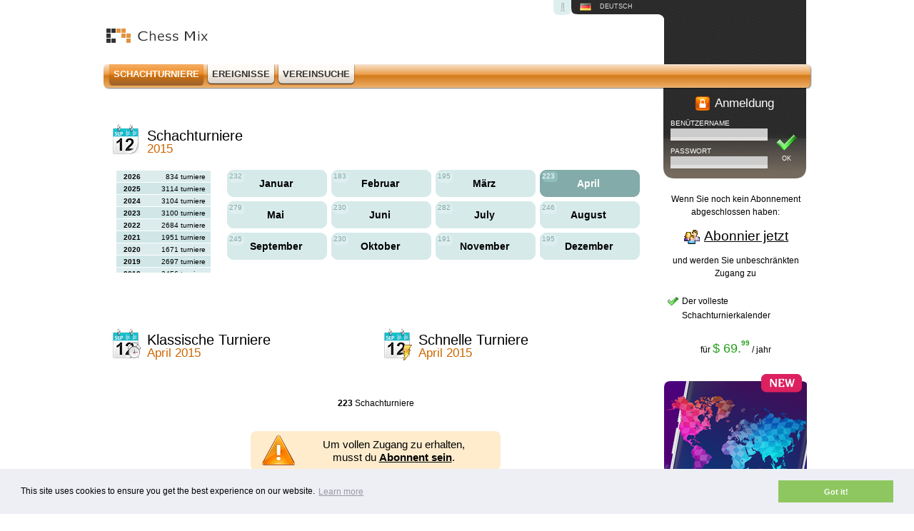

--- FILE ---
content_type: text/html; charset=utf-8
request_url: https://de.chessmix.com/Schachturniere/2015-04.html
body_size: 4105
content:
<!DOCTYPE html PUBLIC "-//W3C//DTD XHTML 1.0 Strict//EN" "http://www.w3.org/TR/xhtml1/DTD/xhtml1-strict.dtd">
<html xmlns="http://www.w3.org/1999/xhtml" lang="de" xml:lang="de">
<head>
	<title>Schachturniere - April 2015</title>
	<meta name="description" lang="de" content="Der Schachturnierkalender beinhaltet Information über vergangene und zukünftige Schachturniere" />
	<meta name="keywords" lang="de" content="Schach, Schachturniere, kalender, Schachturnierkalender" />
	<meta name="distribution" content="global" />
	<meta name="robots" content="index, follow, all" />
	<meta name="revisit-after" content="1 month" />
	<meta property="og:image" content="https://www.kevorkkevorkian.com/design/images/slideshow/photo-1.jpg" />
	<meta http-equiv="Content-Type" content="text/html; charset=utf-8" />
	<meta http-equiv='X-UA-Compatible' content='IE=EmulateIE7' />
	<link type="text/css" rel="stylesheet" href="//de.chessmix.com/design/1.0.8/min/b=design/1.0.8&amp;f=00/s00.css,01/s01.css" />
	<link rel="shortcut icon" href="//de.chessmix.com/favicon.ico" />
	<script type="text/javascript" src="//de.chessmix.com/design/1.0.8/js/jquery.js"></script>
	<script type="text/javascript" src="//de.chessmix.com/design/1.0.8/js/j00.js?20250910"></script>
	<script type="text/javascript" src="//de.chessmix.com/design/1.0.8/js/j01.js"></script>
<!-- Google tag (gtag.js) -->
<script async src="https://www.googletagmanager.com/gtag/js?id=G-ZJJ7XHRWMK"></script>
<script>
  window.dataLayer = window.dataLayer || [];
  function gtag(){dataLayer.push(arguments);}
  gtag('js', new Date());

  gtag('config', 'G-ZJJ7XHRWMK');
</script>
<!-- Meta Pixel Code -->
<script>
!function(f,b,e,v,n,t,s)
{if(f.fbq)return;n=f.fbq=function(){n.callMethod?
n.callMethod.apply(n,arguments):n.queue.push(arguments)};
if(!f._fbq)f._fbq=n;n.push=n;n.loaded=!0;n.version='2.0';
n.queue=[];t=b.createElement(e);t.async=!0;
t.src=v;s=b.getElementsByTagName(e)[0];
s.parentNode.insertBefore(t,s)}(window, document,'script',
'https://connect.facebook.net/en_US/fbevents.js');
fbq('init', '1106337031633485');
fbq('track', 'PageView');
</script>
<noscript><img height="1" width="1" style="display:none"
src="https://www.facebook.com/tr?id=1106337031633485&ev=PageView&noscript=1"
/></noscript>
<!-- End Meta Pixel Code -->
</head>
<body>
	
<p id="info">Der <strong>Schachturnierkalender</strong> beinhaltet Information &uuml;ber vergangene und zuk&uuml;nftige Schachturniere</p>
<div id="lang">
	<a href="#" class="l0" style="background: none"></a>
	<a href="//www.chessmix.com/" class="l1" onclick="pageTracker._link(this.href); return false;">English</a>
	<a href="//de.chessmix.com/" class="l2" onclick="pageTracker._link(this.href); return false;">Deutsch</a>
	<a href="//fr.chessmix.com/" class="l3" onclick="pageTracker._link(this.href); return false;">Française</a>
	<a href="//es.chessmix.com/" class="l4" onclick="pageTracker._link(this.href); return false;">Español</a>
	<a href="//it.chessmix.com/" class="l5" onclick="pageTracker._link(this.href); return false;">Italiano</a>
	<a href="//ru.chessmix.com/" class="l6" onclick="pageTracker._link(this.href); return false;">Русский</a>
	<a href="//bg.chessmix.com/" class="l7" onclick="pageTracker._link(this.href); return false;">Български</a>
	</div>

<div id="h">
	<div id="logo"><a href="//de.chessmix.com/"><img src="//de.chessmix.com/design/1.0.8/00/images/logo_de.gif" width="280" height="40" alt="Chess Mix - Schachturniere, Ausgabe von Schachpartien" /></a></div>
	</div>

<div id="m">
	<ul>
		<li class="sel"><a href="//de.chessmix.com/Schachturniere/" title="Schachturnierkalender"><b>Schachturniere</b></a></li>
		<li><a href="//de.chessmix.com/ereignisse/"><b>Ereignisse</b></a></li>
		<li><a href="//de.chessmix.com/Vereinsuche/"><b>Vereinsuche</b></a></li>
	</ul>
</div>
 
<div id="c">
	<div id="c1">
	
	<div id="share">
	<iframe src="https://www.facebook.com/plugins/like.php?href=http%3A%2F%2Fwww.facebook.com%2Fchessmix&amp;layout=standard&amp;show_faces=false&amp;width=300&amp;action=like&amp;colorscheme=light&amp;height=28" scrolling="no" frameborder="0" style="border:none; overflow:hidden; width:300px; height:28px;" allowTransparency="true"></iframe>
	</div>
	<div style="clear: both;"></div>
	<h1 class="c20">Schachturniere <span>2015</span></h1>
	<div id="cl0">
		<div id="cl1">
		<a class="clb2" href="//de.chessmix.com/Schachturniere/2026-04.html"><b>2026</b><span>834 Turniere</span></a>
		<a class="clb1" href="//de.chessmix.com/Schachturniere/2025-04.html"><b>2025</b><span>3114 Turniere</span></a>
		<a class="clb2" href="//de.chessmix.com/Schachturniere/2024-04.html"><b>2024</b><span>3104 Turniere</span></a>
		<a class="clb1" href="//de.chessmix.com/Schachturniere/2023-04.html"><b>2023</b><span>3100 Turniere</span></a>
		<a class="clb2" href="//de.chessmix.com/Schachturniere/2022-04.html"><b>2022</b><span>2684 Turniere</span></a>
		<a class="clb1" href="//de.chessmix.com/Schachturniere/2021-04.html"><b>2021</b><span>1951 Turniere</span></a>
		<a class="clb2" href="//de.chessmix.com/Schachturniere/2020-04.html"><b>2020</b><span>1671 Turniere</span></a>
		<a class="clb1" href="//de.chessmix.com/Schachturniere/2019-04.html"><b>2019</b><span>2697 Turniere</span></a>
		<a class="clb2" href="//de.chessmix.com/Schachturniere/2018-04.html"><b>2018</b><span>2456 Turniere</span></a>
		<a class="clb1" href="//de.chessmix.com/Schachturniere/2017-04.html"><b>2017</b><span>2613 Turniere</span></a>
		<a class="clb2" href="//de.chessmix.com/Schachturniere/2016-04.html"><b>2016</b><span>2564 Turniere</span></a>
		<a class="clb3" href="//de.chessmix.com/Schachturniere/2015-04.html"><b>2015</b><span>2731 Turniere</span></a>
		<a class="clb2" href="//de.chessmix.com/Schachturniere/2014-04.html"><b>2014</b><span>2354 Turniere</span></a>
		<a class="clb1" href="//de.chessmix.com/Schachturniere/2013-04.html"><b>2013</b><span>2353 Turniere</span></a>
		<a class="clb2" href="//de.chessmix.com/Schachturniere/2012-04.html"><b>2012</b><span>2556 Turniere</span></a>
		<a class="clb1" href="//de.chessmix.com/Schachturniere/2011-04.html"><b>2011</b><span>2671 Turniere</span></a>
		<a class="clb2" href="//de.chessmix.com/Schachturniere/2010-04.html"><b>2010</b><span>2547 Turniere</span></a>
		<a class="clb1" href="//de.chessmix.com/Schachturniere/2009-04.html"><b>2009</b><span>2225 Turniere</span></a>
		<a class="clb2" href="//de.chessmix.com/Schachturniere/2008-04.html"><b>2008</b><span>2155 Turniere</span></a>
		<a class="clb1" href="//de.chessmix.com/Schachturniere/2007-04.html"><b>2007</b><span>1727 Turniere</span></a>
		<a class="clb2" href="//de.chessmix.com/Schachturniere/2006-04.html"><b>2006</b><span>1606 Turniere</span></a>
		<a class="clb1" href="//de.chessmix.com/Schachturniere/2005-04.html"><b>2005</b><span>1752 Turniere</span></a>
		<a class="clb2" href="//de.chessmix.com/Schachturniere/2004-04.html"><b>2004</b><span>1881 Turniere</span></a>
		<a class="clb1" href="//de.chessmix.com/Schachturniere/2003-04.html"><b>2003</b><span>1320 Turniere</span></a>
		</div>
		<div id="cl2">
			<div>
			<a href="//de.chessmix.com/Schachturniere/2015-01.html"><i>232</i><span>Januar&nbsp;</span></a>
			<a href="//de.chessmix.com/Schachturniere/2015-02.html"><i>183</i><span>Februar&nbsp;</span></a>
			<a href="//de.chessmix.com/Schachturniere/2015-03.html"><i>195</i><span>März&nbsp;</span></a>
			<a class="cl sel" href="//de.chessmix.com/Schachturniere/2015-04.html" title="Schachkalender für April"><i>223</i><span>April&nbsp;</span></a>
			<a href="//de.chessmix.com/Schachturniere/2015-05.html"><i>279</i><span>Mai&nbsp;</span></a>
			<a href="//de.chessmix.com/Schachturniere/2015-06.html"><i>230</i><span>Juni&nbsp;</span></a>
			<a href="//de.chessmix.com/Schachturniere/2015-07.html"><i>282</i><span>July&nbsp;</span></a>
			<a class="cl" href="//de.chessmix.com/Schachturniere/2015-08.html"><i>246</i><span>August&nbsp;</span></a>
			<a href="//de.chessmix.com/Schachturniere/2015-09.html"><i>245</i><span>September&nbsp;</span></a>
			<a href="//de.chessmix.com/Schachturniere/2015-10.html"><i>230</i><span>Oktober&nbsp;</span></a>
			<a href="//de.chessmix.com/Schachturniere/2015-11.html"><i>191</i><span>November&nbsp;</span></a>
			<a class="cl" href="//de.chessmix.com/Schachturniere/2015-12.html"><i>195</i><span>Dezember&nbsp;</span></a>
			</div>
		</div>
	</div>
	<br/><br/>
	
	<p>&nbsp;</p>
	<div class="col">
		<div class="col1">
			<h1 class="c21">Klassische Turniere <span>April 2015</span></h1>
		</div>
		<div class="col2">
			<h1 class="c27">Schnelle Turniere <span>April 2015</span></h1>
		</div>
	</div>
	<p>&nbsp;</p>
<p align="center"><b>223</b> Schachturniere</p>
	
<div class="er"><p>Um vollen Zugang zu erhalten,<br/>musst du <a href="//de.chessmix.com/Abonnement/"><b>Abonnent sein</b></a>.</p></div>
		
	<p>&nbsp;</p>
	
	<div class="col">
		<div class="col1">
			<h1 class="c23">Land sehen</h1>
			<div class="bl1">
				<form action="/Schachturniere/Land" id="f2">
				<div class="f1">Land</div>
				<div class="f2"><select name="country" class="select_countries"></select></div>
				</form>
			</div>
						
			<p>&nbsp;</p>
			<h1 class="c22">Archiv</h1>
			<div class="bl1">
				<form action="/Schachturniere" id="f1">
				<div class="f1">Monat</div>
				<div class="f2">
				<select name="month">
					<option value="0">Besteller...</option>
					<option value="01">Januar</option>
					<option value="02">Februar</option>
					<option value="03">März</option>
					<option value="04">April</option>
					<option value="05">Mai</option>
					<option value="06">Juni</option>
					<option value="07">July</option>
					<option value="08">August</option>
					<option value="09">September</option>
					<option value="10">Oktober</option>
					<option value="11">November</option>
					<option value="12">Dezember</option>
				</select>
				</div>
				<div class="f3">jahr</div>
				<div class="f4">
				<select name="year">
					<option>Besteller...</option>
					<option value="2026">2026</option>
					<option value="2025">2025</option>
					<option value="2024">2024</option>
					<option value="2023">2023</option>
					<option value="2022">2022</option>
					<option value="2021">2021</option>
					<option value="2020">2020</option>
					<option value="2019">2019</option>
					<option value="2018">2018</option>
					<option value="2017">2017</option>
					<option value="2016">2016</option>
					<option value="2015">2015</option>
					<option value="2014">2014</option>
					<option value="2013">2013</option>
					<option value="2012">2012</option>
					<option value="2011">2011</option>
					<option value="2010">2010</option>
					<option value="2009">2009</option>
					<option value="2008">2008</option>
					<option value="2007">2007</option>
					<option value="2006">2006</option>
					<option value="2005">2005</option>
					<option value="2004">2004</option>
					<option value="2003">2003</option>
				</select>
				</div>
				<div class="f0"><button type="submit" class="more"></button></div>
				</form>
			</div>
			
			<p>&nbsp;</p>
		</div>
		<div class="col2">
			<h1 class="c24">Ort</h1>
			<div class="bl1">
				<form action="/Schachturniere/Suche" id="f3">
				<div class="f1">Ort</div>
				<div class="f2"><input type="text" name="place" /></div>
				<div class="f0"><button type="submit" class="more"></button></div>
				</form>
			</div>
				
			<p>&nbsp;</p>
		</div>
	</div>
	<p>&nbsp;</p>
	
	<hr/>

	<div id="cr">
	<p><a href="//de.chessmix.com/Uber-uns/">Uber uns</a> | <a href="//de.chessmix.com/Kontakt/">Kontakt</a> | <a href="//de.chessmix.com/Allgemeine-Gesch%C3%A4ftsbedingungen/">Allgemeine Geschäftsbedingungen</a> | <a href="//de.chessmix.com/privacy/">Privacy Policy</a></p>
	&copy; 2003-2026 All Rights Reserved. <a href="http://www.chessmix.com" title="Chess Mix - Schachturniere, Regelmässige Ausgabe für Schachpartien" onclick="pageTracker._link(this.href); return false;">Chess Mix</a> LLC.  
	</div>

	</div>
	<div id="c2">
		<div id="login">
		<form action="" method="post">
		<div style="height: 0px;"></div>
		<table class="c"><tr><td><h2 class="c03">Anmeldung</h2></td></tr></table>
		<p>
		<button type="submit" class="ok">OK</button>
		Benützername		<input type="text" name="user_username" value="" />
		Passwort		<input type="password" name="user_password" value="" />
		</p>
		<input type="hidden" name="login_submit" value="1" class="none" />
		</form>
		</div>
		<div id="subscribe">
		Wenn Sie noch kein Abonnement abgeschlossen haben:
		
		<table class="c"><tr><td><a href="//de.chessmix.com/Abonnement/" class="subscribe">Abonnier jetzt</a></td></tr></table>

		und werden Sie unbeschränkten Zugang zu 		<ul>
			<li>Der volleste Schachturnierkalender</li>
					</ul>
		
		für <span class="pr"><b>$ 69.<span>99</span></b></span> / jahr		</div>
		
<img src="/uploads/Image/chess-calendar-app-1.png" width="200" height="212" style="display:block" />
<a href="https://apps.apple.com/us/app/chess-calendar/id6745246994" target="_blank"><img src="/uploads/Image/chess-calendar-app-2.png" width="200" height="70" style="display:block" />
<a href="https://play.google.com/store/apps/details?id=com.chessmix.chesscalendar&hl=en&gl=US&pli=1" target="_blank"><img src="/uploads/Image/chess-calendar-app-3.png" width="200" height="68" style="display:block" /></a>
<br/><br/><br/>
<iframe src="https://www.facebook.com/plugins/likebox.php?href=http%3A%2F%2Fwww.facebook.com%2Fchessmix&amp;width=200&amp;colorscheme=light&amp;show_faces=true&amp;border_color=%23ffffff&amp;stream=false&amp;header=false&amp;height=492" scrolling="no" frameborder="0" style="border:none; overflow:hidden; width:200px; height:492px;" allowTransparency="true"></iframe>

	</div>	
</div>

<script type="text/javascript">var l=2;</script>

<!-- Start of StatCounter Code for Default Guide -->
<script type="text/javascript">
var sc_project=181469; 
var sc_invisible=1; 
var sc_security=""; 
var scJsHost = (("https:" == document.location.protocol) ?
"https://secure." : "http://www.");
document.write("<sc"+"ript type='text/javascript' src='" +
scJsHost+
"statcounter.com/counter/counter.js'></"+"script>");
</script>
<noscript><div class="statcounter"><a title="web analytics"
href="http://statcounter.com/" target="_blank"><img
class="statcounter"
src="http://c.statcounter.com/181469/0//1/" alt="web
analytics"></a></div></noscript>
<!-- End of StatCounter Code for Default Guide -->

<!-- EU COOKIE LAW --> 
<link rel="stylesheet" type="text/css" href="//cdnjs.cloudflare.com/ajax/libs/cookieconsent2/3.0.3/cookieconsent.min.css" />
<script src="//cdnjs.cloudflare.com/ajax/libs/cookieconsent2/3.0.3/cookieconsent.min.js"></script>
<script>
window.addEventListener("load", function(){
window.cookieconsent.initialise({
  "palette": {
	"popup": {
	  "background": "#edeff5",
	  "text": "#838391"
	},
	"button": {
	  "background": "#8ec760",
	  "text": "#ffffff"
	}
  },
  "content": {
	"message": "This site uses cookies to ensure you get the best experience on our website.",
	"dismiss": "Got it!",
	"link": "Learn more",
	"href": "http://de.chessmix.com/privacy/"
  }
})});
</script>
<!-- EU COOKIE LAW -->

</body>
</html>

--- FILE ---
content_type: application/xml; charset=utf-8
request_url: https://de.chessmix.com/xml/countries.php
body_size: 1566
content:
<?xml version="1.0" encoding="utf-8" ?><countries>
<country value="0"></country>
<country value="Afghanistan">Afghanistan</country>
<country value="Albanien">Albanien</country>
<country value="Algerien">Algerien</country>
<country value="Amerikanisch-Samoa">Amerikanisch-Samoa</country>
<country value="Andorra">Andorra</country>
<country value="Angola">Angola</country>
<country value="Anguilla">Anguilla</country>
<country value="Antigua und Barbuda">Antigua und Barbuda</country>
<country value="Argentinien">Argentinien</country>
<country value="Armenien">Armenien</country>
<country value="Aruba">Aruba</country>
<country value="Asien">Asien</country>
<country value="Australien">Australien</country>
<country value="Azerbaijan">Azerbaijan</country>
<country value="Bahamas">Bahamas</country>
<country value="Bahrain">Bahrain</country>
<country value="Balkan Peninsula">Balkan Peninsula</country>
<country value="Bangladesh">Bangladesh</country>
<country value="Barbados">Barbados</country>
<country value="Belarus">Belarus</country>
<country value="Belgien">Belgien</country>
<country value="Belize">Belize</country>
<country value="Benin">Benin</country>
<country value="Bermuda">Bermuda</country>
<country value="Bhutan">Bhutan</country>
<country value="Bolivien">Bolivien</country>
<country value="Bosnien und Herzegovina">Bosnien und Herzegovina</country>
<country value="Botswana">Botswana</country>
<country value="Brasilien">Brasilien</country>
<country value="Britische Jungferninseln">Britische Jungferninseln</country>
<country value="Brunei">Brunei</country>
<country value="Bulgarien">Bulgarien</country>
<country value="Burkina Faso">Burkina Faso</country>
<country value="Burundi">Burundi</country>
<country value="Cabo Verde">Cabo Verde</country>
<country value="Cameroon">Cameroon</country>
<country value="Chile">Chile</country>
<country value="China">China</country>
<country value="Costa Rica">Costa Rica</country>
<country value="Croatia">Croatia</country>
<country value="Curaçao">Curaçao</country>
<country value="Demokratische Republik des Kongo">Demokratische Republik des Kongo</country>
<country value="Deutschland">Deutschland</country>
<country value="Die Elfenbeinküste">Die Elfenbeinküste</country>
<country value="Djibouti">Djibouti</country>
<country value="Dominica">Dominica</country>
<country value="Dominikanische Republik">Dominikanische Republik</country>
<country value="Dänemark">Dänemark</country>
<country value="Ecuador">Ecuador</country>
<country value="El Salvador">El Salvador</country>
<country value="Estland">Estland</country>
<country value="Europa Gemeinschaft">Europa Gemeinschaft</country>
<country value="Fidschi">Fidschi</country>
<country value="Finnland">Finnland</country>
<country value="Frankreich">Frankreich</country>
<country value="Französisch-Guayana">Französisch-Guayana</country>
<country value="Französischer Polynesia">Französischer Polynesia</country>
<country value="Färöer">Färöer</country>
<country value="Gabun">Gabun</country>
<country value="Gambia">Gambia</country>
<country value="Georgia">Georgia</country>
<country value="Ghana">Ghana</country>
<country value="Grenada">Grenada</country>
<country value="Griechenland">Griechenland</country>
<country value="Grossbritannien">Grossbritannien</country>
<country value="Grönland">Grönland</country>
<country value="Guadeloupe">Guadeloupe</country>
<country value="Guam">Guam</country>
<country value="Guatemala">Guatemala</country>
<country value="Guernsey">Guernsey</country>
<country value="Guine">Guine</country>
<country value="Guinea-Bissau">Guinea-Bissau</country>
<country value="Guyana">Guyana</country>
<country value="Haiti">Haiti</country>
<country value="Honduras">Honduras</country>
<country value="Hong Kong">Hong Kong</country>
<country value="Iceland">Iceland</country>
<country value="Indien">Indien</country>
<country value="Indonesien">Indonesien</country>
<country value="Internet">Internet</country>
<country value="Iran">Iran</country>
<country value="Iraq">Iraq</country>
<country value="Irland">Irland</country>
<country value="Israel">Israel</country>
<country value="Italien">Italien</country>
<country value="Jamaika">Jamaika</country>
<country value="Japan">Japan</country>
<country value="Jordanien">Jordanien</country>
<country value="Kaimaninseln">Kaimaninseln</country>
<country value="Kambodscha">Kambodscha</country>
<country value="Kanada">Kanada</country>
<country value="Kazakhstan">Kazakhstan</country>
<country value="Kenia">Kenia</country>
<country value="Kirgisistan">Kirgisistan</country>
<country value="Kolumbien">Kolumbien</country>
<country value="Kongo">Kongo</country>
<country value="Kosovo">Kosovo</country>
<country value="Kuba">Kuba</country>
<country value="Kuwait">Kuwait</country>
<country value="Laos">Laos</country>
<country value="Latvia">Latvia</country>
<country value="Lesotho">Lesotho</country>
<country value="Libanon">Libanon</country>
<country value="Liberia">Liberia</country>
<country value="Libyen">Libyen</country>
<country value="Liechtenstein">Liechtenstein</country>
<country value="Litauen">Litauen</country>
<country value="Luxemburg">Luxemburg</country>
<country value="Macau">Macau</country>
<country value="Macedonia">Macedonia</country>
<country value="Madagaskar">Madagaskar</country>
<country value="Malawi">Malawi</country>
<country value="Malaysia">Malaysia</country>
<country value="Maldives">Maldives</country>
<country value="Mali">Mali</country>
<country value="Malta">Malta</country>
<country value="Marokko">Marokko</country>
<country value="Mauretanien">Mauretanien</country>
<country value="Mauritius">Mauritius</country>
<country value="Mexiko">Mexiko</country>
<country value="Mikronesien">Mikronesien</country>
<country value="Moldova">Moldova</country>
<country value="Monaco">Monaco</country>
<country value="Mongolei">Mongolei</country>
<country value="Montenegro">Montenegro</country>
<country value="Mosambik">Mosambik</country>
<country value="Myanmar">Myanmar</country>
<country value="Namibia">Namibia</country>
<country value="Nauru">Nauru</country>
<country value="Nepal">Nepal</country>
<country value="Netherlands Antilles">Netherlands Antilles</country>
<country value="Neues Zeeland">Neues Zeeland</country>
<country value="Nicaragua">Nicaragua</country>
<country value="Niederlanden">Niederlanden</country>
<country value="Niger">Niger</country>
<country value="Nigeria">Nigeria</country>
<country value="Norwegen">Norwegen</country>
<country value="Oman">Oman</country>
<country value="Osteuropa">Osteuropa</country>
<country value="Pakistan">Pakistan</country>
<country value="Palestine">Palestine</country>
<country value="Panama">Panama</country>
<country value="Papua New Guinea">Papua New Guinea</country>
<country value="Paraguay">Paraguay</country>
<country value="Peru">Peru</country>
<country value="Philippinen">Philippinen</country>
<country value="Polen">Polen</country>
<country value="Portugal">Portugal</country>
<country value="Puerto Rico">Puerto Rico</country>
<country value="Qatar">Qatar</country>
<country value="Reunion">Reunion</country>
<country value="Ruanda">Ruanda</country>
<country value="Rumänien">Rumänien</country>
<country value="Russland">Russland</country>
<country value="San Marino">San Marino</country>
<country value="Saudi Arabien ">Saudi Arabien </country>
<country value="Schweden">Schweden</country>
<country value="Schweiz">Schweiz</country>
<country value="Senegal">Senegal</country>
<country value="Serbien">Serbien</country>
<country value="Sierra Leone">Sierra Leone</country>
<country value="Singapur">Singapur</country>
<country value="Slowakei">Slowakei</country>
<country value="Slowenien">Slowenien</country>
<country value="Somalia">Somalia</country>
<country value="Spanien">Spanien</country>
<country value="Sri Lanka">Sri Lanka</country>
<country value="Sudan">Sudan</country>
<country value="Suriname">Suriname</country>
<country value="Swasiland">Swasiland</country>
<country value="Syrien">Syrien</country>
<country value="Süd Afrika">Süd Afrika</country>
<country value="Süd Amerika">Süd Amerika</country>
<country value="Süd Korea">Süd Korea</country>
<country value="Taiwan">Taiwan</country>
<country value="Tajikistan">Tajikistan</country>
<country value="Tanzania">Tanzania</country>
<country value="Thailand">Thailand</country>
<country value="Togo">Togo</country>
<country value="Trinidad und Tobago">Trinidad und Tobago</country>
<country value="Tschad">Tschad</country>
<country value="Tschechische Republik">Tschechische Republik</country>
<country value="Tunesien">Tunesien</country>
<country value="Turkmenistan">Turkmenistan</country>
<country value="Türkei">Türkei</country>
<country value="USA">USA</country>
<country value="Uganda">Uganda</country>
<country value="Ukraine">Ukraine</country>
<country value="Ungarn">Ungarn</country>
<country value="United Arab Emirates">United Arab Emirates</country>
<country value="Uruguay">Uruguay</country>
<country value="Uzbekistan">Uzbekistan</country>
<country value="Venezuela">Venezuela</country>
<country value="Vietnam">Vietnam</country>
<country value="Yemen">Yemen</country>
<country value="Zambia">Zambia</country>
<country value="Zentraler Afrikaner-Republik">Zentraler Afrikaner-Republik</country>
<country value="Zimbabwe">Zimbabwe</country>
<country value="Zypern">Zypern</country>
<country value="Ägypten">Ägypten</country>
<country value="Äquatorialguinea">Äquatorialguinea</country>
<country value="Äthiopien">Äthiopien</country>
<country value="Österreich">Österreich</country>
</countries>